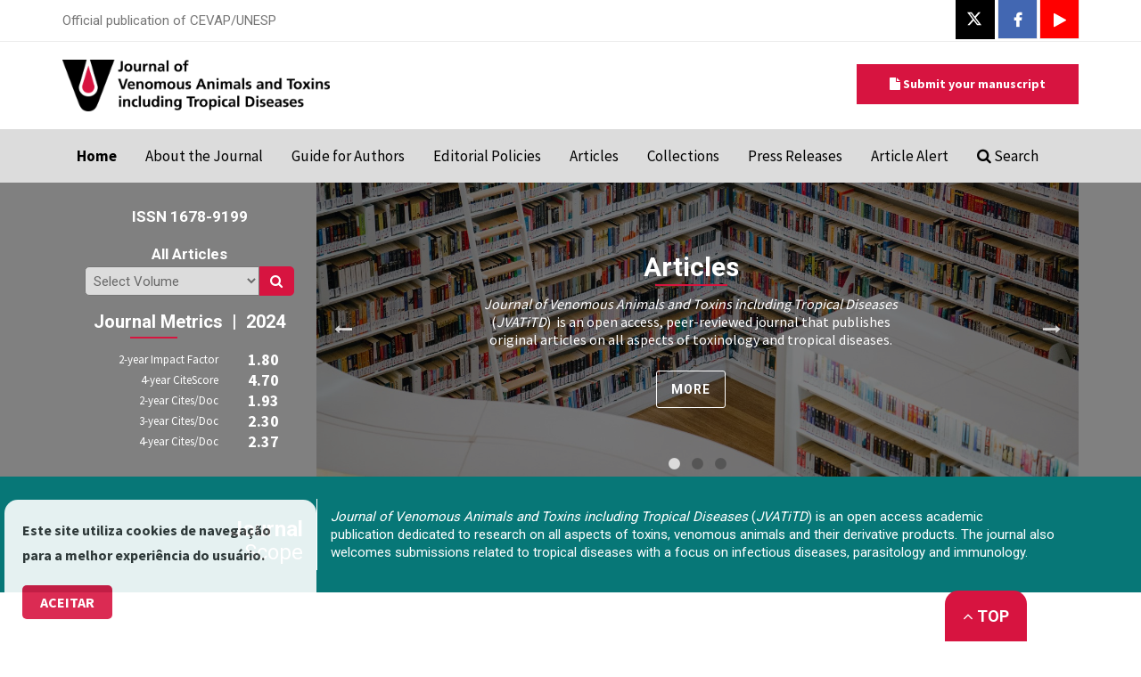

--- FILE ---
content_type: text/html; charset=UTF-8
request_url: https://jvat.org.br/
body_size: 37748
content:
<html>
<head>
  <meta http-equiv="Content-Type" content="text/html; charset=utf-8" />
  <title>Journal of Venomous Animals and Toxins including Tropical Diseases</title>
  <base href="https://jvat.org.br/" />
  <meta charset="utf-8">
  <meta http-equiv="X-UA-Compatible" content="IE=edge">
  <meta name="viewport" content="width=device-width, initial-scale=1">
  <script src="https://jvat.org.br/template/medic/plugins/jquery.js"></script>
  <link rel="icon" alt="Journal of Venomous Animals and Toxins including Tropical Diseases" title="Journal of Venomous Animals and Toxins including Tropical Diseases" href="favicon.png" type="image/x-icon"/>
  <link rel="shortcut icon" alt="Journal of Venomous Animals and Toxins including Tropical Diseases" title="Journal of Venomous Animals and Toxins including Tropical Diseases" href="favicon.png" type="image/x-icon"/>

  <meta http-equiv="content-type" content="text/html; charset=UTF-8">
  <meta name="description" content="an open access academic publication dedicated to research on all aspects of toxins, venomous animals and their derivative products.">
  <meta name="keywords" content="JVATiTD, JVAT, venomous animals, venom, toxins, toxinology, poison, snake, scorpion, tropical diseases, scientific journal, scientific publishing, open access, articles, Home">
  <meta http-equiv="content-language" content="en">

  <meta property="og:title" content="Journal of Venomous Animals and Toxins including Tropical Diseases" />
  <meta property="og:description " content="an open access academic publication dedicated to research on all aspects of toxins, venomous animals and their derivative products." />
  <meta property="og:image " content="https://jvat.org.br/favicon.png" />
  <meta property="og:type " content="website" />
  <meta property="og:url " content="https://jvat.org.br/" />
  
  <meta name="viewport" content="width=device-width, initial-scale=1">
  <meta name="viewport" content="width=device-width, initial-scale=1, maximum-scale=1">
  <link rel="stylesheet" href="https://jvat.org.br/template/medic/plugins/slick/slick.css">
  <link rel="stylesheet" href="https://jvat.org.br/template/medic/plugins/slick/slick-theme.css">
  <link rel="stylesheet" href="https://jvat.org.br/template/medic/plugins/fancybox/jquery.fancybox.min.css">
  <link href="https://jvat.org.br/template/medic/css/style.css" rel="stylesheet">
  <!-- COLORBOX CSS --><link rel="stylesheet" href="https://jvat.org.br/plugins/colorbox/example2/colorbox.css" />
  <!-- CSS GLOBAL--><link href="https://jvat.org.br/css/global.css" rel="stylesheet" rel='stylesheet' type='text/css'>

  <!-- Global site tag (gtag.js) - Google Analytics -->
  <script async src="https://www.googletagmanager.com/gtag/js?id=UA-153807844-1"></script>
  <script>
    window.dataLayer = window.dataLayer || [];
    function gtag(){dataLayer.push(arguments);}
    gtag('js', new Date());

    gtag('config', 'UA-153807844-1');
  </script>
  
  <body>

  	    <!-- 
    <div style="text-align:center;float:left;width:100%;background:#F07249;color:#393A3C;line-height:20px;font-size:14px;padding:15px 15px;margin-bottom:10px;">
    <div class="container">
      <a style="position:absolute;top:15px;right:15px;color:#393A3C;" href="javascript:void(0);" onclick="$(this).parent().parent().hide()">x</a>
      <b style="font-size:15px;">Impact of COVID-19 on the publication process</b>
      <br>
      The COVID-19 disease outbreak has been declared a public health emergency of international concern and it affects us all. JVATiTD is aware that many researchers will have difficulty in meeting the deadlines associated with the peer review and revision processes. Therefore, we ask for your understanding that this exceptional situation might lead to some delays in the publication process. 
    </div>
    </div>
  -->
  
  <div class="page-wrapper">

    <h1 style="display:none;">Journal of Venomous Animals and Toxins including Tropical Diseases</h1>
    <div class="header-top">
      <div class="container clearfix">
        <div class="top-left">
          <h6>Official publication of CEVAP/UNESP</h6>
        </div>
        <div class="top-right">
          <ul class="social-links">
            <li class="liface">

              <a alt="Facebook" title="Facebook" href="https://www.facebook.com/JVATiTD/" target="_blank">
                <i class="fa fa-facebook" aria-hidden="true"></i>
              </a>

            </li>
            <li class="litwitter" style="background:#000;float:left;width:44px;padding:13px;height:44px;margin-right:4px;">
              <a alt="Twitter" title="Twitter" href="https://twitter.com/JVATiTD" target="_blank" style="color:#fff;background:none;float:left;">

                <svg xmlns="http://www.w3.org/2000/svg" width="16" height="16" fill="currentColor" class="bi bi-twitter-x" viewBox="0 0 16 16" >
                  <path d="M12.6.75h2.454l-5.36 6.142L16 15.25h-4.937l-3.867-5.07-4.425 5.07H.316l5.733-6.57L0 .75h5.063l3.495 4.633L12.601.75Zm-.86 13.028h1.36L4.323 2.145H2.865z"/>
                </svg>

              </a>
            </li>
            <li class="liyoutube">

              <a alt="YouTube" title="YouTube"  href="https://www.youtube.com/channel/UCoBjMY_86l3G0BD4GZQJT3g" target="_blank">
                <i class="fa fa-play"></i>
              </a>

            </li>
          </ul>
        </div>
      </div>
    </div>

    <section class="header-uper">
      <div class="container clearfix">
        <div class="logo">
          <figure>
            <a href="">
                                            <img alt="Journal of Venomous Animals and Toxins including Tropical Diseases" title="Journal of Venomous Animals and Toxins including Tropical Diseases" class="logo" src="/sys/0af91f217c1058908a90c8fba84c947e.png">
                          </a>
          </figure>
        </div>
        <div class="right-side">

          <div class="link-btn">
            <a href="https://mc04.manuscriptcentral.com/jvatitd-scielo" target="_blank" class="btn-style-one"><i class="fa fa-file" aria-hidden="true"></i> Submit your manuscript</a>
          </div>
        </div>
      </div>
    </section>

    <!-- MENU --><nav class="navbar navbar-default">
  <div class="container">
    <div class="navbar-header">
      <button type="button" class="navbar-toggle collapsed" data-toggle="collapse" data-target="#bs-example-navbar-collapse-1"
      aria-expanded="false">
      <i class="fa fa-bars" aria-hidden="true"></i> Menu
      <span class="sr-only">Toggle navigation</span>
    </button>
  </div>
  <div class="collapse navbar-collapse nopadding" id="bs-example-navbar-collapse-1">
    <ul class="nav navbar-nav">
      <li class="active">
        <a href="/">
          <span class="ho">Home</span>
                                <img alt="Journal of Venomous Animals and Toxins including Tropical Diseases" title="Journal of Venomous Animals and Toxins including Tropical Diseases" class="logo" src="/favicon.png">
                  </a>
      </li>
      <li>
        <a href="/about">About the Journal</a>
      </li>
      <li>
        <a href="/guide-for-authors">Guide for Authors</a>
      </li>
      <li>
        <a href="/editorial-policies">Editorial Policies</a>
      </li>
      <li>
        <a href="/articles">Articles</a>
      </li>
      <li>
        <a href="/collections">Collections</a>
      </li>
      <li>
        <a href="/press-releases">Press Releases</a>
      </li>
      <li>
        <a href="https://scielo.us4.list-manage.com/subscribe?u=f26dcf71797dd37381acb4aa5&id=a1d95127dc" target="_blank">Article Alert</a>
      </li>
      <li>
        <a href="/search"><i class="fa fa-search" aria-hidden="true"></i> Search</a>
      </li>
      <li class="submit">
        <a href="https://mc04.manuscriptcentral.com/jvatitd-scielo" target="_blank" class="btn-style-one"><i class="fa fa-file" aria-hidden="true"></i> Submit your manuscript</a>
      </li>

    </ul>
  </div>
</div>
</nav>

<script type="text/javascript">
  $('.btmenu').click(function(){
    if( $(this).attr('data-action') == 'exibir' ) {
      $('.menu').fadeIn();
      $(this).attr('data-action','esconder');
    } else {
      $('.menu').fadeOut();
      $(this).attr('data-action','exibir');
    }
  })
</script>
    
<div class="bgbamet">
	<div class="container">
		<div class="linhametrics col-xs-12 col-sm-3">
			<div class="col-xs-12 ballar">
				<b style="float:left;width:100%;text-align:center;color:#fff;font-size:17px;margin-bottom:15px;">ISSN 1678-9199</b>
				<a href="javascript:void(0);" class="col-xs-12">All Articles</a>
				<select class="col-xs-10 selvol">
					<option>Select Volume</option>
					/search																	<option value="https://www.scielo.br/j/jvatitd/i/2025.v31/">Volume 31 &ndash; 2025
</option>
																	<option value="https://www.scielo.br/j/jvatitd/i/2024.v30/">Volume 30 &ndash; 2024
</option>
																	<option value="https://www.scielo.br/j/jvatitd/i/2023.v29/">Volume 29 &ndash; 2023
</option>
																	<option value="https://www.scielo.br/j/jvatitd/i/2022.v28/">Volume 28 &ndash; 2022
</option>
																	<option value="https://www.scielo.br/j/jvatitd/i/2021.v27/">Volume 27 &ndash; 2021
</option>
																	<option value="https://www.scielo.br/j/jvatitd/i/2020.v26/">Volume 26 &ndash; 2020
</option>
																	<option value="https://www.scielo.br/j/jvatitd/i/2019.v25/">Volume 25 &ndash; 2019
</option>
																	<option value="https://www.scielo.br/j/jvatitd/i/2018.v24/">Volume 24 &ndash; 2018
</option>
																	<option value="https://www.scielo.br/j/jvatitd/i/2017.v23/">Volume 23 &ndash; 2017
</option>
																	<option value="https://www.scielo.br/j/jvatitd/i/2016.v22/">Volume 22 &ndash; 2016
</option>
																	<option value="https://www.scielo.br/j/jvatitd/i/2015.v21/">Volume 21&nbsp;&ndash; 2015
</option>
																	<option value="https://www.scielo.br/j/jvatitd/i/2014.v20/">Volume 20 &ndash; 2014
</option>
																	<option value="https://www.scielo.br/j/jvatitd/i/2013.v19/">Volume 19 &ndash; 2013
</option>
																	<option value="/volumes/see/id/326/title/volume-18-%26ndash-2012%0D%0A">Volume 18 &ndash; 2012
</option>
																	<option value="/volumes/see/id/325/title/volume-17-%26ndash-2011%0D%0A">Volume 17 &ndash; 2011
</option>
																	<option value="/volumes/see/id/324/title/volume-16-%26ndash-2010%0D%0A">Volume 16 &ndash; 2010
</option>
																	<option value="/volumes/see/id/323/title/volume-15-%26ndash-2009%0D%0A">Volume 15 &ndash; 2009
</option>
																	<option value="/volumes/see/id/322/title/volume-14-%26ndash-2008%0D%0A">Volume 14 &ndash; 2008
</option>
																	<option value="/volumes/see/id/321/title/volume-13-%26ndash-2007%0D%0A">Volume 13 &ndash; 2007
</option>
																	<option value="/volumes/see/id/320/title/volume-12-%26ndash-2006%0D%0A">Volume 12 &ndash; 2006
</option>
																	<option value="/volumes/see/id/319/title/volume-11-%26ndash-2005%0D%0A">Volume 11 &ndash; 2005
</option>
																	<option value="/volumes/see/id/318/title/volume-10-%26ndash-2004%0D%0A">Volume 10 &ndash; 2004
</option>
																	<option value="/volumes/see/id/317/title/volume-9-%26ndash-2003%0D%0A">Volume 9 &ndash; 2003
</option>
																	<option value="/volumes/see/id/316/title/volume-8-%26ndash-2002%0D%0A">Volume 8 &ndash; 2002
</option>
																	<option value="/volumes/see/id/315/title/volume-7-%26ndash-2001%0D%0A">Volume 7 &ndash; 2001
</option>
																	<option value="/volumes/see/id/314/title/volume-6-%26ndash-2000%0D%0A">Volume 6 &ndash; 2000
</option>
																	<option value="/volumes/see/id/313/title/volume-5-%26ndash-1999%0D%0A">Volume 5 &ndash; 1999
</option>
																	<option value="/volumes/see/id/312/title/volume-4-%26ndash-1998%0D%0A">Volume 4 &ndash; 1998
</option>
																	<option value="/volumes/see/id/311/title/volume-3-%26ndash-1997%0D%0A">Volume 3 &ndash; 1997
</option>
																	<option value="/volumes/see/id/310/title/volume-2-%26ndash-1996%0D%0A">Volume 2 &ndash; 1996
</option>
																	<option value="/volumes/see/id/309/title/volume-1-%26ndash-1995%0D%0A">Volume 1 &ndash; 1995
</option>
												</select>
			<button class="col-xs-2 clickvol">
				<i class="fa fa-search" aria-hidden="true"></i>
			</button>
		</div>

					<div class="jm">
				<h2>Journal Metrics &nbsp;| &nbsp;2024
<span class="detoso"></span></h2>
				<div class="tex">
					<p>2-year Impact Factor <a href="https://jcr-clarivate.ez87.periodicos.capes.gov.br/jcr-jp/journal-profile?journal=J%20VENOM%20ANIM%20TOXINS&amp;year=2024&amp;fromPage=%2Fjcr%2Fsearch-results"><strong>1.80</strong></a><br />
4-year CiteScore <a href="https://www.scopus.com/sourceid/4000152107?origin=sbrowse#tabs=0"><strong>4.70</strong></a><br />
2-year Cites/Doc <a href="https://www.scimagojr.com/journalsearch.php?q=4000152107&amp;tip=sid&amp;clean=0"><strong>1.93</strong></a><br />
3-year Cites/Doc <a href="https://www.scimagojr.com/journalsearch.php?q=4000152107&amp;tip=sid&amp;clean=0"><strong>2.30</strong></a><br />
4-year Cites/Doc <a href="https://www.scimagojr.com/journalsearch.php?q=4000152107&amp;tip=sid&amp;clean=0"><strong>2.37</strong></a></p>
				</div>
			</div>
			</div>

			<div class="hero-slider col-xs-12 col-sm-9 nopadding">

																										
									<div class="slider-item" style="background: url(./sys/193d7b1429f140e3fb3399d3fa41eac8.jpg) center;background-size:100%;">
						<div class="container">
							<div class="row">
								<div class="col-xs-12" style="float:left;width:100%;max-width:840px;">
									<div class="content text-center style">
										<h2 class="text-white text-bold mb-2">Articles
 <span class="detoso"></span></h2>
										<p class="tag-text mb-5">
											<em>Journal of Venomous Animals and Toxins including Tropical Diseases</em> (<em>JVATiTD</em>) &nbsp;is an open access, peer-reviewed journal that publishes original articles on all aspects of toxinology and tropical diseases.
										</p>
																					<a href="articles" class="btn btn-main btn-white">more</a>
																			</div>
								</div>
							</div>
						</div>
					</div>
									<div class="slider-item" style="background: url(./sys/8031f1d90c6f38894aa62d5dd1abe5f8.jpg) center;background-size:100%;">
						<div class="container">
							<div class="row">
								<div class="col-xs-12" style="float:left;width:100%;max-width:840px;">
									<div class="content text-center style">
										<h2 class="text-white text-bold mb-2">Guide for Authors
 <span class="detoso"></span></h2>
										<p class="tag-text mb-5">
											<em>Journal of Venomous Animals and Toxins including Tropical Diseases</em> (<em>JVATiTD</em>) is the official publication of the Center for the Study of Venoms and Venomous Animals (CEVAP) of S&atilde;o Paulo State University (UNESP).
										</p>
																					<a href="guide-for-authors" class="btn btn-main btn-white">more</a>
																			</div>
								</div>
							</div>
						</div>
					</div>
									<div class="slider-item" style="background: url(./sys/37daf23fbd399c75cb90ebc6c85e04e0.jpg) center;background-size:100%;">
						<div class="container">
							<div class="row">
								<div class="col-xs-12" style="float:left;width:100%;max-width:840px;">
									<div class="content text-center style">
										<h2 class="text-white text-bold mb-2">About the Journal
 <span class="detoso"></span></h2>
										<p class="tag-text mb-5">
											<em>Journal of Venomous Animals and Toxins including Tropical Diseases </em>(<em>JVATiTD</em>)<em> </em>is the first peer-reviewed online-only journal in Brazil.
										</p>
																					<a href="about" class="btn btn-main btn-white">more</a>
																			</div>
								</div>
							</div>
						</div>
					</div>
				
			</div>
		
	</div>
</div>

	<div class="scope2 col-xs-12">
		<div class="container">
						<h2 class="col-xs-12 col-sm-3">Journal<br><span> Scope
</span></h2>
			<div class="tex col-xs-12 col-sm-9">
				<em>Journal of Venomous Animals and Toxins including Tropical Diseases</em><em> </em>(<em>JVATiTD</em>)<em>&nbsp;</em>is an open access academic publication&nbsp;dedicated to research on all aspects of toxins, venomous animals and their derivative products. The journal also welcomes submissions related to tropical diseases with a focus on infectious diseases, parasitology and immunology.
			</div>
		</div>
	</div>

<div class="artigos">
	<div class="container">
		<h2 class="col-xs-12 col-sm-12 at">Recent <span>Articles</span><span class="detoso"></span></h2>
		
												<div class="col-xs-12 col-sm-10 col-sm-offset-1">
								<a href="/articles/see/id/675/title/cnidarian-toxins-omics-approaches-and-recombinant-proteins%0D%0A">
									<div class="artigo">
										<div class="col-xs-2 col-sm-2 dat">
											<span>Review</span>
										</div>
										<div class="col-xs-10 col-sm-10 art">
											<h3>Cnidarian toxins: omics approaches and recombinant proteins
</h3>
											<div class="aut">Jes&uacute;s Eduardo Vega-Tamayo<sup>1</sup>, Esteban de Jes&uacute;s Alcantar-Orozco<sup>1</sup>, Ramiro Arturo Mendoza-Ram&iacute;rez<sup>1</sup>, Luna Gabriela Silva-D&iacute;az<sup>1</sup>, Jorge Alberto Aguilar-Salazar<sup>1</sup>, Diego Hermilo Salvador-Aguilar<sup>1</sup>, Alejandra Rojas-Molina<sup>1,2</sup>
</div>
											</div>
										</div>
									</a>
								</div>
																									<div class="col-xs-12 col-sm-10 col-sm-offset-1">
								<a href="/articles/see/id/674/title/telemedicine-for-covid-19-management-in-brazil-outcomes-and-health-system-implications-from-a-prospective-cohort-study%0D%0A">
									<div class="artigo">
										<div class="col-xs-2 col-sm-2 dat">
											<span>Research</span>
										</div>
										<div class="col-xs-10 col-sm-10 art">
											<h3>Telemedicine for COVID-19 management in Brazil: outcomes and health system implications from a prospective cohort study
</h3>
											<div class="aut">Ana Silvia Sartori Barraviera Seabra Ferreira<sup>1,6</sup>, Cassiana Mendes Bertoncelo Fontes<sup>6</sup>, Lehana Thabane<sup>2,3</sup>, Carolina Russo Simon<sup>4</sup>, Jo&atilde;o Pedro Pereira Caetano de Lima<sup>4</sup>, Jean Carlos Possid&ocirc;nio da Silva<sup>6</sup>, Benedito Barraviera<sup>1,6</sup>, Raul Borges Guimar&atilde;es<sup>5</sup>, Pasqual Barretti<sup>6</sup>, Rui Seabra Ferreira Jr.<sup>1,6</sup>
</div>
											</div>
										</div>
									</a>
								</div>
																									<div class="col-xs-12 col-sm-10 col-sm-offset-1">
								<a href="/articles/see/id/673/title/cecal-appendicitis-as-a-rare-manifestation-of-paracoccidioidomycosis-a-case-report-and-systematic-review-of-the-literature%0D%0A">
									<div class="artigo">
										<div class="col-xs-2 col-sm-2 dat">
											<span>Case report</span>
										</div>
										<div class="col-xs-10 col-sm-10 art">
											<h3>Cecal appendicitis as a rare manifestation of paracoccidioidomycosis: a case report and systematic review of the literature
</h3>
											<div class="aut">Isadora de Lima Xavier Andrade<sup>1</sup>, Bruna Abdul Ahad Saad<sup>2,3</sup>, Alexandre Albuquerque Bertucci<sup>1,3</sup>, Marcel Arakaki Asato<sup>3</sup>, Jo&atilde;o Paulo Greg&oacute;rio Machado<sup>3</sup>, Ma&iacute;na de Oliveira Nunes<sup>1</sup>, Eliana da Costa Alvarenga de Brito<sup>3</sup>, James Venturini<sup>3</sup>, Sandra Maria do Valle Leone de Oliveira<sup>4</sup>, Cl&aacute;udia Elizabeth Volpe-Chaves<sup>2,3</sup>*, Anamaria Mello Miranda Paniago<sup>3</sup>
</div>
											</div>
										</div>
									</a>
								</div>
																									<div class="col-xs-12 col-sm-10 col-sm-offset-1">
								<a href="/articles/see/id/672/title/therapeutic-potential-of-iron-oxide-nanoparticles-for-cutaneous-leishmaniasis-a-systematic-review-of%26nbspin-vitro%26nbspand%26nbspin-vivo-studies%0D%0A%0D%0A%0D%0A%0D%0A">
									<div class="artigo">
										<div class="col-xs-2 col-sm-2 dat">
											<span>Review</span>
										</div>
										<div class="col-xs-10 col-sm-10 art">
											<h3>Therapeutic potential of iron oxide nanoparticles for cutaneous leishmaniasis: a systematic review of&nbsp;<em>in vitro</em>&nbsp;and&nbsp;<em>in viv</em>o studies

<ul>
</ul>
</h3>
											<div class="aut">Priscila de C&aacute;ssia da Silva<sup>1</sup>, Bruna de Macedo Lima<sup>1</sup>, Camila Sales Nascimento<sup>1</sup>, Anna Carolina Pinheiro Lage<sup>2</sup>,&nbsp;Celso Pinto de Melo<sup>3</sup>, Carlos Eduardo Calzavara-Silva<sup>1</sup>, &Eacute;rica Alessandra Rocha Alves<sup>1</sup>
</div>
											</div>
										</div>
									</a>
								</div>
																																																																																																																																																																																																																																																																																																																																																																																																																																																																																																																																																																																																																																																																																																																																																																																																																																																																																																																																																																																																																																																																																																																																																																																									</div>

			<div class="link-btn linhabt">
				<a href="/articles" class="btn-style-one"><span class="glyphicon glyphicon-plus"></span> Show more</a>
			</div>
		</div>

					<div class="special">
				<div class="container">
					<div class="col-xs-12">
						<h2 class="col-xs-12 col-sm-12 at" >Special <span>Collections</span><span class="detoso"></span></h2>

						<div class="artigos">
																<div class="col-xs-12 col-sm-10 col-sm-offset-1">
										<a href="/collections/see/id/593/title/spotlighting-toxinology-from-animal-toxins-to-next-generation-technologies-and-products%0D%0A">
											<div class="artigo">
												<div class="col-xs-12 col-sm-10 col-sm-offset-2 art" style="border:0px;">
																											<img alt="Spotlighting toxinology: from animal toxins to next-generation technologies and products
" title="Spotlighting toxinology: from animal toxins to next-generation technologies and products
" class="col-xs-12 col-sm-3 nopadding" src="./sys/f7be1cbada56c9a255ede036e8d75f0a.jpg">
																										<div class="col-xs-12 col-sm-9">
														<!--<small>Call for Papers</small>-->
														<h3>Spotlighting toxinology: from animal toxins to next-generation technologies and products
</h3>
														<div class="aut"><b>Guest Editors:</b> Eliane C. Arantes, Isadora S. Oliveira, Ernesto L. Pinheiro-Júnior, and Johara Boldrini-França</div>
													</div>
												</div>
											</div>
										</a>
									</div>
																								<div class="col-xs-12 col-sm-10 col-sm-offset-1">
										<a href="/collections/see/id/423/title/arthropods-venoms-and-biology%0D%0A">
											<div class="artigo">
												<div class="col-xs-12 col-sm-10 col-sm-offset-2 art" style="border:0px;">
																											<img alt="Arthropods: venoms and biology
" title="Arthropods: venoms and biology
" class="col-xs-12 col-sm-3 nopadding" src="./sys/f98996863d4c3a31487607cb01ecb9f8.jpg">
																										<div class="col-xs-12 col-sm-9">
														<!--<small>Call for Papers</small>-->
														<h3>Arthropods: venoms and biology
</h3>
														<div class="aut"><b>Guest Editors:</b> Luis Fernando García Hernández, Maria Elena de Lima and Wilson Lourenço</div>
													</div>
												</div>
											</div>
										</a>
									</div>
																					</div>

						<div class="link-btn linhabt">
							<a href="/collections" class="btn-style-one"><span class="glyphicon glyphicon-plus"></span> Show more</a>
						</div>

					</div>

				</div>
			</div>
		
					<div class="special" style="background:#C0C0C0;">
				<div class="container">
					<div class="col-xs-12">
						<h2 class="col-xs-12 col-sm-12 at" >Press <span>Releases</span><span class="detoso"></span></h2>

						<div class="artigos">
																	<div class="col-xs-12 col-sm-10 col-sm-offset-1">
											<a href="https://pressreleases.scielo.org/en/2024/09/24/stem-cell-derived-secretome-reduces-dermonecrosis-caused-by-spider-venom/" target="_blank">
												<div class="artigo">
													<div class="col-xs-12 col-sm-10 col-sm-offset-2 art" style="border:0px;">
																													<img alt="Stem cell-derived secretome reduces dermonecrosis caused by spider venom
" title="Stem cell-derived secretome reduces dermonecrosis caused by spider venom
" class="col-xs-12 col-sm-3 nopadding" src="./sys/d70857e26eff59644f7affb79b67970b.jpg">
																												<div class="col-xs-12 col-sm-9">
															<!--<small>Call for Papers</small>-->
															<h3>Stem cell-derived secretome reduces dermonecrosis caused by spider venom
</h3>
															<div class="aut">
																Mar&iacute;lia Martins Melo<sup>1</sup>&nbsp;and&nbsp;Ana Fl&aacute;via Machado Botelho&nbsp;<sup>2</sup>
															</div>
															<div class="afil">
																<sup>1</sup>Veterinary Toxicology Laboratory, Department of Veterinary Clinic and Surgery, Veterinary College, Federal University of Minas Gerais (UFMG), Belo Horizonte, Minas Gerais, Brazil.&nbsp;

<sup>2</sup>Veterinary Toxicology Laboratory, Veterinary Hospital, Veterinary and Animal Science School, Federal University of Goi&aacute;s (UFG), Goi&acirc;nia, Goi&aacute;s, Brazil.&nbsp;
															</div>
														</div>
													</div>
												</div>
											</a>
										</div>
																																																																																																																																																																																															</div>

						<div class="link-btn linhabt">
							<a href="/press-releases" class="btn-style-one"><span class="glyphicon glyphicon-plus"></span> Show more</a>
						</div>

					</div>

				</div>
			</div>
		
		<div class="container">
			<div class="col-xs-12 col-sm-12 bm2ho">
									<div class="col-xs-12 col-sm-12 col-md-12 nopadding">
						<a href="/institutional/see/id/285/title/institutional-affiliation%0D%0A" >
							<h2 class="col-xs-12 col-sm-3 at titiins" >Institutional<br><span>Affiliation</span></h2>

							<div class="col-xs-12 col-sm-9 lins">
								<div class="col-xs-12 col-sm-12 tx">
																		JVATiTD is published by the Center for the Study of Venoms and Venomous Animals (CEVAP), a research unit of the S&atilde;o Paulo State University (UNESP). CEVAP&rsquo;s main research field is toxinology, which means the study of toxins produced by venomous or poisonous animals, plants and microorganisms with the purpose of understanding their mode of action on targets.								</div>
							</div>
						</a>
					</div>
				
		<!--
		<div class="col-xs-12 col-sm-12 col-md-4 twi">
			<a href="" class="bttwi">
				<i class="fa fa-twitter" aria-hidden="true"></i>
				Follow us on Twitter 
			</a>
			<div class="box">
				<a class="twitter-timeline" data-height="300" href="https://twitter.com/JVATiTD?ref_src=twsrc%5Etfw">Tweets by JVATiTD</a> <script async src="https://platform.twitter.com/widgets.js" charset="utf-8"></script>
			</div>

		</div>

					<div class="videos nopadding col-xs-12 col-sm-12 col-md-4">
				<h4 class="col-xs-12"><i class="fa fa-play"></i> Check out our videos</h4>
									<a href="https://www.youtube.com/watch?v=kYXwFZmZ0GU" target="_blank">
													<span style="float:left;width:100%;"><img src="./sys/4e63c0bb644ea54c07a6e59024bb9f19.png"></span><br>
												<span style="color:#000;">CEVAP Institutional
</span>
					</a>
									<a href="" target="_blank">
													<span style="float:left;width:100%;"><img src="./sys/7ebb327185d792794d1eeecf649d7b13.png"></span><br>
												<span style="color:#000;">JVATiTD 2019
</span>
					</a>
								<a href="https://www.youtube.com/channel/UCoBjMY_86l3G0BD4GZQJT3g" target="_blank">
					<span>
						See our youtube channel 
						<img src="imagens/youtube.png" style="max-width:24px;margin-top:-4px;margin-left:;">
					</span>
				</a>
			</div>
			-->

</div>
</div>

<div class="lfinal col-xs-12">
	<div class="container">
					<div class="col-xs-12 col-sm-12 nopadding bjspo">
				<h2 class="col-xs-12 col-sm-3 at">Journal<br><span>Sponsors</span></h2>
				<div class="col-xs-12 col-sm-9 dirsp">

												<a target="_blank" href="http://www.capes.gov.br/">							<div class=" bsim"><img alt="Capes
" title="Capes
" src="./sys/f114078b967dc133a176f3a2add27ff1.jpg"></div>
							</a>																		<a target="_blank" href="http://www.cnpq.br">							<div class=" bsim"><img alt="CNPq
" title="CNPq
" src="./sys/d1e1fdea6ea37475e7f929b1ee3f54c5.png"></div>
							</a>																		<a target="_blank" href="https://www.international.unesp.br/ ">							<div class=" bsim"><img alt="Unesp
" title="Unesp
" src="./sys/38023dc38eea5e54c4907ae599abd892.jpg"></div>
							</a>																		<a target="_blank" href="https://www.cevap.unesp.br/">							<div class=" bsim"><img alt="CEVAP
" title="CEVAP
" src="./sys/01431516451088ec8b76b3eb8bead946.png"></div>
							</a>															</div>
			</div>
		
		<div class="col-xs-12 col-sm-12 nopadding bjspo">
			<a href="https://www.scielo.org/pt" target="_blank">
				<h2 class="col-xs-12 col-sm-3 at">Published<br><span>by</span></h2>
				<div class="col-xs-12 col-sm-9 dirsp">
					<div class=" bsim"><img alt="Scielo" title="Scielo" style="margin-top:0px;" src="imagens/scielo.png"></div>
				</div>
			</a>
		</div>

	</div>

</div>
</div>


<script type="text/javascript">
	$(function(){
		$('.clickvol').click(function(){
			if( $('.selvol').val() != 'Select Volume') { 
				var url = $('.selvol').val();
				window.open(url);
			} else {
				alert('Select Volume');
				$('.selvol').focus();
			}
		})
	})
</script>        

    <footer class="footer-main">
      <div class="footer-top">
        <div class="container">
          <div class="row col-xs-12 col-sm-10 col-sm-offset-1">
            <div class="col-sm-4 col-xs-12">
              <div class="about-widget">
                <div class="footer-logo">
                  <figure>
                    <a href="https://jvat.org.br/">
                                                                    <img class="logo" alt="Journal of Venomous Animals and Toxins including Tropical Diseases" title="Journal of Venomous Animals and Toxins including Tropical Diseases" src="/sys/0af91f217c1058908a90c8fba84c947e.png" >
                                          </a>
                  </figure>
                </div>

              </div>
            </div>
            <div class="col-xs-12 col-sm-8 col-xs-12 btr">
              <ul class="location-link">
                                  <li class="item">
                    <i class="fa fa-map-marker"></i>
                    CEVAP/UNESP, Rodovia Alcides Soares, km 3, portaria 2,
Fazenda Experimental Lageado,
Botucatu, SP, CEP 18619-002, Brasil
                  </li>
                                                  <li class="item">
                    <i class="fa fa-phone" aria-hidden="true"></i>
                    +55 14 3880 7693
                  </li>
                                                  <li class="item">
                    <i class="fa fa-envelope-o" aria-hidden="true"></i>
                    editorial.jvatitd@unesp.br
                  </li>
                              </ul>
            </div>

          </div>
        </div>
      </div>
      <div class="footer-bottom">
        <div class="container clearfix">
          <div class="copyright-text" style="text-align:center;float:left;width:100%;">
            <p>&copy; Copyright - 1995 / 2026 - JVATiTD</p>
          </div>
        </div>
      </div>
    </footer>

    <div class="bttopup"><a href="javascript:void(0)"><i class="fa fa-angle-up"></i> Top</a></div>
    <div class="scroll-to-top scroll-to-target" data-target=".header-top">
      <span class="icon fa fa-angle-up"></span>
    </div>

    <script src="https://jvat.org.br/template/medic/plugins/bootstrap.min.js"></script>
    <script src="https://jvat.org.br/template/medic/plugins/bootstrap-select.min.js"></script>
    <script src="https://jvat.org.br/template/medic/plugins/slick/slick.min.js"></script>
    <script src="https://jvat.org.br/template/medic/plugins/fancybox/jquery.fancybox.min.js"></script>

    <script src="https://jvat.org.br/template/medic/plugins/validate.js"></script>
    <script src="https://jvat.org.br/template/medic/plugins/wow.js"></script>
    <script src="https://jvat.org.br/template/medic/plugins/jquery-ui.js"></script>
    <script src="https://jvat.org.br/template/medic/plugins/timePicker.js"></script>
    <script src="https://jvat.org.br/template/medic/js/script.js"></script>

    <!-- COLORBOX JS --><script src="https://jvat.org.br/plugins/colorbox/jquery.colorbox.js"></script>
    <!-- COLORBOX INICIA -->
    <script>
      $(document).ready(function(){
        if( $('body').width() < 700) {
          $(".colorbox").colorbox({width:"95%"});
        } else {
          $(".colorbox").colorbox();
        }
      });
    </script>

    <script type="text/javascript">
      var $doc = $('html, body');

      $(function(){

        $('.abst table').attr('border',0).css('width','100%');

        var str = document.URL;
        var ret = str.split("#");
        if(ret[1]){
          $doc.animate({
           scrollTop: $( '#'+ret[1] ).offset().top - 150
         }, 500);
        }

        $('.texint a').attr('target','_blank');
        $('.tex a').attr('target','_blank');
        $('.ho').fadeIn();
        $('.navbar .logo').hide();

        $('.texint img').each(function(){
          $(this).parent().removeAttr('target');
        })


      $(document).scroll(function () { // oscultador de scroll
        var  top =  $(document).scrollTop();
        if(top > 150){
          $('.navbar').addClass('fixa');
          $('.ho').hide();
          $('.navbar .logo').fadeIn();
        } else {
          $('.navbar').removeClass('fixa');
          $('.ho').fadeIn();
          $('.navbar .logo').hide();
        }
      })
    })

      $('.ancora').click(function() {
      // $doc.animate({
      //   scrollTop: $( $.attr(this, 'href') ).offset().top
      // }, 500);
      // return false;
      });

      $('.bttopup').click(function() {
        $doc.animate({
          scrollTop: $('.header-top').offset().top
        }, 500);
        return false;
      });
    </script>

    
    <div id="cookie-notification" class="CookieMessage" style="display: none;">
      <div class="CookieMessage-content"> 
        <p>
        Este site utiliza cookies de navegação para a melhor experiência do usuário.</p>
        <p><a id="cookie-notification-close" class="CookieMessage-button" href="#">Aceitar</a></p>       
      </div>
    </div>
    <script>
      if (!localStorage.getItem("cookiesAccepted")) { 
        var cookieMessage = document.getElementById('cookie-notification');  
        var closeCookie = document.getElementById('cookie-notification-close');      
        cookieMessage.style.display = 'block';  
        closeCookie.addEventListener("click", function(e) {  
          e.preventDefault();
          localStorage.setItem("cookiesAccepted", true);
          cookieMessage.style.display = 'none';
        });
      }
    </script>
    <style>.CookieMessage {
      position: fixed;
      bottom: 5px;
      left: 5px;
      right: 0;
      background: #fff;
      z-index: 999;
      display: none;
      opacity:0.9;
      width:350px;
      border-radius:15px;
      color:#000;
    }

    .CookieMessage-content {
      color: #fff;
      max-width: 900px;
      margin: 0 auto;
      padding: 20px 20px 0 20px;
      font-family: sans-serif;
      line-height: 1.5;
      font-size: 12px;
    }
    .CookieMessage-content a{
      color: #fff;
    }
    .CookieMessage-content p{
      margin: 0 0 20px 0;
      color:#333;
      font-weight:bold;
    }

    .CookieMessage-button {
      background: #d71440;
      display: inline-block;
      text-decoration: none;
      padding: 5px 20px;
      border-radius: 5px;
      text-transform: uppercase;

    }
    .CookieMessage-button:hover{
      background: #d71440;
    }</style>
  </body>
  </html>

--- FILE ---
content_type: text/css
request_url: https://jvat.org.br/css/global.css
body_size: 22680
content:
/*! normalize.css v3.0.2 | MIT License | git.io/normalize */

/**
 * 1. Set default font family to sans-serif.
 * 2. Prevent iOS text size adjust after orientation change, without disabling
 *    user zoom.
 */

html {
  font-family: sans-serif; /* 1 */
  -ms-text-size-adjust: 100%; /* 2 */
  -webkit-text-size-adjust: 100%; /* 2 */
}

/**
 * Remove default margin.
 */

body {
  margin: 0;
}

/* HTML5 display definitions
   ========================================================================== */

/**
 * Correct `block` display not defined for any HTML5 element in IE 8/9.
 * Correct `block` display not defined for `details` or `summary` in IE 10/11
 * and Firefox.
 * Correct `block` display not defined for `main` in IE 11.
 */

article,
aside,
details,
figcaption,
figure,
footer,
header,
hgroup,
main,
menu,
nav,
section,
summary {
  display: block;
}

/**
 * 1. Correct `inline-block` display not defined in IE 8/9.
 * 2. Normalize vertical alignment of `progress` in Chrome, Firefox, and Opera.
 */

audio,
canvas,
progress,
video {
  display: inline-block; /* 1 */
  vertical-align: baseline; /* 2 */
}

/**
 * Prevent modern browsers from displaying `audio` without controls.
 * Remove excess height in iOS 5 devices.
 */

audio:not([controls]) {
  display: none;
  height: 0;
}

/**
 * Address `[hidden]` styling not present in IE 8/9/10.
 * Hide the `template` element in IE 8/9/11, Safari, and Firefox < 22.
 */

[hidden],
template {
  display: none;
}

/* Links
   ========================================================================== */

/**
 * Remove the gray background color from active links in IE 10.
 */

a {
  background-color: transparent;
}

/**
 * Improve readability when focused and also mouse hovered in all browsers.
 */

a:active,
a:hover {
  outline: 0;
}

/* Text-level semantics
   ========================================================================== */

/**
 * Address styling not present in IE 8/9/10/11, Safari, and Chrome.
 */

abbr[title] {
  border-bottom: 1px dotted;
}

/**
 * Address style set to `bolder` in Firefox 4+, Safari, and Chrome.
 */

b,
strong {
  font-weight: bold;
}

/**
 * Address styling not present in Safari and Chrome.
 */

dfn {
  font-style: italic;
}

/**
 * Address variable `h1` font-size and margin within `section` and `article`
 * contexts in Firefox 4+, Safari, and Chrome.
 */

h1 {
  font-size: 2em;
  margin: 0.67em 0;
}

/**
 * Address styling not present in IE 8/9.
 */

mark {
  background: #ff0;
  color: #000;
}

/**
 * Address inconsistent and variable font size in all browsers.
 */

small {
  font-size: 80%;
}

/**
 * Prevent `sub` and `sup` affecting `line-height` in all browsers.
 */

sub,
sup {
  font-size: 75%;
  line-height: 0;
  position: relative;
  vertical-align: baseline;
}

sup {
  top: -0.5em;
}

sub {
  bottom: -0.25em;
}

/* Embedded content
   ========================================================================== */

/**
 * Remove border when inside `a` element in IE 8/9/10.
 */

img {
  border: 0;
}

/**
 * Correct overflow not hidden in IE 9/10/11.
 */

svg:not(:root) {
  overflow: hidden;
}

/* Grouping content
   ========================================================================== */

/**
 * Address margin not present in IE 8/9 and Safari.
 */

figure {
  margin: 0px;
}

/**
 * Address differences between Firefox and other browsers.
 */

hr {
  -moz-box-sizing: content-box;
  box-sizing: content-box;
  height: 0;
}

/**
 * Contain overflow in all browsers.
 */

pre {
  overflow: auto;
}

/**
 * Address odd `em`-unit font size rendering in all browsers.
 */

code,
kbd,
pre,
samp {
  font-family: monospace, monospace;
  font-size: 1em;
}

/* Forms
   ========================================================================== */

/**
 * Known limitation: by default, Chrome and Safari on OS X allow very limited
 * styling of `select`, unless a `border` property is set.
 */

/**
 * 1. Correct color not being inherited.
 *    Known issue: affects color of disabled elements.
 * 2. Correct font properties not being inherited.
 * 3. Address margins set differently in Firefox 4+, Safari, and Chrome.
 */

button,
input,
optgroup,
select,
textarea {
  color: inherit; /* 1 */
  font: inherit; /* 2 */
  margin: 0; /* 3 */
}

/**
 * Address `overflow` set to `hidden` in IE 8/9/10/11.
 */

button {
  overflow: visible;
}

/**
 * Address inconsistent `text-transform` inheritance for `button` and `select`.
 * All other form control elements do not inherit `text-transform` values.
 * Correct `button` style inheritance in Firefox, IE 8/9/10/11, and Opera.
 * Correct `select` style inheritance in Firefox.
 */

button,
select {
  text-transform: none;
}

/**
 * 1. Avoid the WebKit bug in Android 4.0.* where (2) destroys native `audio`
 *    and `video` controls.
 * 2. Correct inability to style clickable `input` types in iOS.
 * 3. Improve usability and consistency of cursor style between image-type
 *    `input` and others.
 */

button,
html input[type="button"], /* 1 */
input[type="reset"],
input[type="submit"] {
  -webkit-appearance: button; /* 2 */
  cursor: pointer; /* 3 */
}

/**
 * Re-set default cursor for disabled elements.
 */

button[disabled],
html input[disabled] {
  cursor: default;
}

/**
 * Remove inner padding and border in Firefox 4+.
 */

button::-moz-focus-inner,
input::-moz-focus-inner {
  border: 0;
  padding: 0;
}

/**
 * Address Firefox 4+ setting `line-height` on `input` using `!important` in
 * the UA stylesheet.
 */

input {
  line-height: normal;
}

/**
 * It's recommended that you don't attempt to style these elements.
 * Firefox's implementation doesn't respect box-sizing, padding, or width.
 *
 * 1. Address box sizing set to `content-box` in IE 8/9/10.
 * 2. Remove excess padding in IE 8/9/10.
 */

input[type="checkbox"],
input[type="radio"] {
  box-sizing: border-box; /* 1 */
  padding: 0; /* 2 */
}

/**
 * Fix the cursor style for Chrome's increment/decrement buttons. For certain
 * `font-size` values of the `input`, it causes the cursor style of the
 * decrement button to change from `default` to `text`.
 */

input[type="number"]::-webkit-inner-spin-button,
input[type="number"]::-webkit-outer-spin-button {
  height: auto;
}

/**
 * 1. Address `appearance` set to `searchfield` in Safari and Chrome.
 * 2. Address `box-sizing` set to `border-box` in Safari and Chrome
 *    (include `-moz` to future-proof).
 */

input[type="search"] {
  -webkit-appearance: textfield; /* 1 */
  -moz-box-sizing: content-box;
  -webkit-box-sizing: content-box; /* 2 */
  box-sizing: content-box;
}

/**
 * Remove inner padding and search cancel button in Safari and Chrome on OS X.
 * Safari (but not Chrome) clips the cancel button when the search input has
 * padding (and `textfield` appearance).
 */

input[type="search"]::-webkit-search-cancel-button,
input[type="search"]::-webkit-search-decoration {
  -webkit-appearance: none;
}

/**
 * Define consistent border, margin, and padding.
 */

fieldset {
  border: 1px solid #c0c0c0;
  margin: 0 2px;
  padding: 0.35em 0.625em 0.75em;
}

/**
 * 1. Correct `color` not being inherited in IE 8/9/10/11.
 * 2. Remove padding so people aren't caught out if they zero out fieldsets.
 */

legend {
  border: 0; /* 1 */
  padding: 0; /* 2 */
}

/**
 * Remove default vertical scrollbar in IE 8/9/10/11.
 */

textarea {
  overflow: auto;
}

/**
 * Don't inherit the `font-weight` (applied by a rule above).
 * NOTE: the default cannot safely be changed in Chrome and Safari on OS X.
 */

optgroup {
  font-weight: bold;
}

/* Tables
   ========================================================================== */

/**
 * Remove most spacing between table cells.
 */

table {
  border-collapse: collapse;
  border-spacing: 0;
}

td,
th {
  padding: 0;
}

/*------------------ BASE CSS -------- NAO REMOVER ----------------*/
div img {max-width:100%;}
body {color:#000;}
/*-------------- FIM BASE CSS -------- NAO REMOVER ----------------*/

.texint ul {float:left;width:100%;}
.texint ul li{float:left;width:100%;}

body {min-width:380px;}
.navbar { background:#DCDCDC; }
.navbar .navbar-nav li a{ color:#000000; }
.navbar .navbar-nav li.active a{ color:#000000; }
.navbar .navbar-nav li:hover a{ color:#D6153F; }
.footer-main {background:#C0C0C0;}
.footer-main .footer-top p {color:#000;}
.footer-main .footer-top .location-link .item i:before {color:#000;}
.subhome {float:left;width:100%;text-align:center;text-transform:uppercase;}
.service-section .items-container {height:318px;}
h2 span {font-weight:normal;}
h1, h2,h3, h4 {position:relative;}
span.detoso { border-bottom:solid 2px #D6153F; width:20%;height:0px;position:absolute;bottom:-5px;left:0px; }
.linhametrics {height:330px;color:#fff;text-align:right;padding:25px 10px;}
.linhametrics h2{font-size:20px;text-transform:none;margin:0px;padding-bottom:10px;margin-bottom:10px;text-align:center;}
.linhametrics strong{font-weight:bold;width:100px;float:right;text-align:center;font-size:18px;}
.linhametrics a{color:#fff;}
.linhametrics .tex{text-align:right;font-size:14px;color:#fff;}
.linhametrics .tex p{color:#fff;font-size:13px;}
.linhametrics .jm {float:left;width:100%;}
.linhametrics h2 .detoso {left:25%;bottom:2px;width:20%;}
.service-section {float:left;width:100%;}
.hero-slider {height:330px;}
.slider-item{height:330px;}
.hero-slider .slider-item{height:330px;}
.nopadding {padding:0px;}
.hero-slider .content.style h2 {font-size:30px;font-weight:bold;text-transform:none;}
.hero-slider .content.style h2 .detoso {left:45%;width:10%;}
.hero-slider .content.style .tag-text {font-size:16px;padding:15px 20%;line-height:20px;}
.hero-slider .content.style .btn-main {padding:10px 16px;}
.hero-slider .slick-dots {bottom:4px;}
.story {float:left;width:100%;}
.footer-main {float:left;width:100%;}
.footer-main .footer-top .location-link {padding:0px;}
.footer-main .footer-top .location-link .item {margin-bottom:10px;}
.titsim {font-size:25px;text-align:center;padding:20px 10px;text-align:right;}
.dirsp {border-left:solid 1px #D5153E;padding-bottom:15px;}
.spdes {font-size:12px;font-weight:bold;}
.bspo {float:left;width:100%;padding:40px 0px;}
.bsim {text-align:center;vertical-align: middle;padding:0px 5px;width:20%;float:left;}
.bsim img{max-height:66px;vertical-align: middle;padding:0px;margin-top:5px;}
.bgbamet {overflow:hidden;background:#808080;float:left;width:100%;}
.scope {background:#077777;text-align:center;}
.scope .tex{text-align:center;}
.scope2 {background:#077777;text-align:center;color:#fff;padding:25px 0px;line-height:20px;}
.scope2 .tex{text-align:left;border-left:solid 1px #fff;padding:10px 15px;}
.scope2 h2{text-align:right;vertical-align: middle;padding-top:21px;font-size:24px;}
.btr {border-left:solid 1px #000;padding-left:15px;padding-top:0px;}
h2.titiins {padding-top:13px;font-size:23px;margin-top:5px;margin-bottom:20px;text-align:right;}
h2.titiins .detoso{right:0%;}
.bm2ho {padding:40px 15px;}
.lins {color:#000;border-left:solid 1px #D5153E;text-align:left;}

a .at {color:#000;}
.artigos {float:left;width:100%;padding:20px 0px;}
.artigos .artigo{padding:20px 0px;float:left;width:100%;}
.artigos .at{text-align:center;font-size:38px;margin:20px 0px;}
.artigos .at .detoso{margin-left:45%;width:10%;}
.artigos .artigo .dat{text-align:right;font-size:18px;padding-top:10px;}
.artigos .artigo .dat span{font-weight:bold;font-size:16px;margin-right:-4px;}
.artigos .artigo .art{text-align:left;border-left:solid 1px #000;min-height:50px;}
.artigos .artigo .aut{font-style: none;font-size:14px;line-height:19px;color:#848484;padding-top:7px;}
.art h3 {margin-bottom:5px;font-size:20px;}
.artigos .artigo .dat {color:#808080;}
.artigos a {color:#000;}
.texint h4 {font-size:20px;float:left;width:100%;padding:10px 0px;margin:0px 0px;margin-bottom:10px;}
.texint h4 .detoso{left:0px;bottom:0px;width:7%;}
.abst {border-bottom:solid 1px #DCDCDC; float:left;width:100%;padding:20px 0px;margin-bottom:10px;}

.btn-style-one {color:#fff;background:#D71440;border-color:#D71440;}
.btn-style-one:hover {color:#D5153E;background:transparent;border-color:#D5153E;}
.linhabt {text-align:center;margin:30px 0px;float:left;width:100%;}
.footer-logo {padding-top:20px;padding-right:10px;}
.footer-main .footer-top {padding:40px 0px;}

.institucional {float:left;width:100%;padding:40px 0px;}
.institucional h2{float:left;width:100%;margin:20px 0px;text-align:center;font-size:38px;}
.institucional .detoso{margin-left:40%;}
.lins {padding:20px 15px;}

.special {float:left;width:100%;padding:10px 0px;background:#DBDBDB;}
.special h2{float:left;width:100%;margin:10px 0px;text-align:center;font-size:38px;}
.special .detoso{margin-left:40%;}
.art .titsc {padding:5px 0px;font-size:27px;}

.imsc img{width:100%;padding-right:0%;}
.special {text-align:right;}
.special .linhabt{margin:10px 0px;}
.special h4 {font-size:22px;padding-left:0%;margin-bottom:10px;}
.special .tex {font-size:13px;padding-left:0%;text-align:right;line-height:16px;}
.special .slin {float:left;width:100%;padding:20px 0px;}

.header-top .top-right .social-links li:hover {border-color:#D6153F;color:#D6153F;}
.header-top .top-right .social-links li:hover i {border-color:#D6153F;color:#D6153F;}
.navbar .navbar-nav li a {padding:20px 16px;text-transform:none;}
.btn-style-one {text-transform:none;font-weight:bold;}
.footer-bottom {background:#000;}
.ballar {padding-bottom:18px;}
.ballar a{color:#fff;text-align:center;font-size:17px;font-weight:bold;}
.ballar select{background:#DCDCDC;color:#696969;padding:5px;padding-top:6px;border-radius:5px 0px 0px 5px;}
.ballar button{background:#D71440;color:#fff;border-radius:0px 5px 5px 0px;border:0px;padding:9px 0px;}
.lins .tx {line-height:20px;font-size:14px;}
.ialbt {margin:10px 0px;}
.at {text-align:right;font-size:22px;padding-top:15px;}
.published {text-align:center;}
.twi .box {border:solid 2px #1A91DA;border-radius:5px;}
.bttwi {text-align:center;float:left;width:100%;font-size:18px;font-weight:bold;padding:5px 0px;}
.lfinal {float:left;width:100%;padding:20px 0px;padding-top:10px;}
.bjspo {margin:25px 0px;}
.videos {border:solid 2px #D71440;border-radius:10px;}
.videos h4{background: #D71440;color:#fff;padding:15px 15px;text-align:center;}
.videos a{float:left;text-align:center;width:100%;padding:5px 10px;color:#D71440;padding-left:20px;}

.titbg {padding:10px 0px;background:#000;float:left;width:100%;margin-bottom:30px;color:#fff;}
.titbg .detoso{}
.titint {text-align:center;margin:25px 0px;margin-top:0px;padding-top:45px;font-size:34px;}
.titint .detoso{left:40%;}
.texint {padding-bottom:30px;text-align:left;}
.menint {text-align:left;border-left:solid 1px #000;}
.menint a{font-size:17px;font-weight:bold;color:#000;margin:0px 0px;float:left;width:100%;}
.imgint {border-right:solid 1px #000;}
.imgint .im2 {width:50%;float:left;}
.smod {min-height:500px;}
.boxmod1 {padding:30px 0px;background:#f2f2f2;}
.boxmod1 .titint{margin:15px 0px;margin-bottom:25px;font-size:40px;margin-top:20px;line-height:33px;}
.boxmod1 .leftal .detoso{left:2%;}
.boxmod2 {padding-bottom:0px;}
.boxmod2 .titint{text-align:left;}
.boxmod2 .texint a{color:#8c0d2b;}
.boxmod2 .detoso{left:2%;width:10%;}
.bttopup {position:fixed;z-index:9999; background:#D71440; bottom:0px;right:10%;padding:15px 20px;text-transform:uppercase;font-size:18px;border-radius:15px 15px 0px 0px;font-weight:bold;color:#fff;}
.bttopup a{color:#fff;}
.tipoart {text-align:center;float:left;width:100%;font-size:16px;}
.collec {font-size:14px;float:left;width:100%;text-align:left;padding:3px 0px;}
.autores {font-size:14px;float:left;width:100%;text-align:left;padding:3px 0px;}
.bdeaart {color:#1C1C1C;border-bottom:solid 1px #DCDCDC;float:left;width:100%;padding:15px 0px;margin-bottom:0px;}
.dattopo {float:left;text-align:center;font-size:12px;font-weight:bold;width:100%;}
.boxartim {background:#F2F2F2;float:left;width:100%;padding:20px 0px;}
.fileart {font-weight:bold;background:#848484;color:#fff;padding:5px 10px;margin-top:10px;float:left;border-radius:5px;margin-right:10px;}
.boxmod2 a.pdflink {background:#D71440;color:#fff;padding:5px 10px;margin-top:10px;float:left;border-radius:5px;margin-right:10px;}
body div .leftal {text-align:left;}
.linhabt a {color:#fff;}
a.btn-style-one:focus, a.btn-style-one:visited {color:#fff;} 
a.btn-style-one:hover{color:#D71440;} 
.boxmod1 .arttit {font-size:24px;padding:0px 56px;}
.footer-main .footer-top .location-link .item {margin-bottom:0px;font-size:12px;}
.footer-main .footer-top .footer-logo {padding:0px;}
.footer-main .footer-top {padding:20px 0px;}
.footer-main .footer-top .location-link {margin:0px;}
.footer-bottom {padding:10px 0px;}
.footer-logo {text-align:right;}
.footer-logo .logo {max-width:80%;padding:11px 0px;}
.footer-main .footer-top .location-link .item i {padding-top:3px;}
.videos a img {max-width:60%;}
.videos a span {font-weight:bold;}
.videos a {text-align:center;float:left;width:100%;}

.art .titsc {font-size:25px;}
.colle .artigo {width:80%;margin-left:10%;}
.pages {text-align:center;font-size:17px;font-weight:bold;padding:20px 0px;border-top:solid 1px #F2F2F2;}
.pages a {color:#D71440;padding:0px 5px;}
.pages a.dir , .pages a.esq {border-radius:5px;font-size:20px;}
.texint ul li{ list-style:disc; }
.texint p {line-height:22px;}
.art .titsc {font-size:26px;}
.special h4 {font-size:14px;font-weight:normal;}
.texint p{color:#1C1C1C;}
.texint ul{color:#1C1C1C;}
.texint ul li{color:#1C1C1C;}
.header-uper {padding:20px 0px;}
.header-uper .logo {max-width:300px;}
.navbar .logo{max-height:33px;}
.fixa {position:fixed;top:0px;width:100%;z-index:9999;box-shadow:0px 1px 10px #000;}
.fixa .ho{display:none !important;}
.fixa .navbar-nav li a{font-size:16px;}
.fixa .navbar-nav li a {padding:20px 11px;}
.fixa .navbar-nav li.active a{padding:16px 10px;}
.navbar-nav li.submit{display:none;}
.fixa .navbar-nav li.submit{display:block;}
.fixa .navbar-nav li.submit a{padding:10px;margin:10px 0px;color:#fff;font-size:15px;}
.boxmod1 .titint {padding-top:0px;}
.imdst {float:left;margin-right:10px;margin-bottom:10px;min-width:35%;max-width:50%;}
.abst table {float:left;width:100%;border:solid 0px #000;border-top:solid 1px #848484;margin-top:0px;}
.abst table tr td {padding:5px;border:solid 1px #DCDCDC;}
.bm2ho {padding:15px 0px;padding-bottom:0px;}
.bdeaart .autores h4 {line-height:24px;font-size:16px;}
hr {border:solid 1px #DCDCDC;float:left;width:100%;color:#DCDCDC;}
.auts small {line-height:18px;}
.special {float:left;width:100%;}
.header-top .top-right .social-links li i {font-size:21px;}

.header-top .top-right .social-links .liface {background:#4267B2;}
.header-top .top-right .social-links .liface i{color:#fff;}
.header-top .top-right .social-links .liface:hover i{color:#fff;}
.header-top .top-right .social-links .litwitter {background:#1DA1F2;}
.header-top .top-right .social-links .litwitter i{color:#fff;}
.header-top .top-right .social-links .liyoutube {background:#FF0000;}
.header-top .top-right .social-links .liyoutube i{color:#fff;}
.header-top .top-right .social-links .liyoutube:hover i{color:#fff;}
.header-top .top-right .social-links li:hover {border-color:transparent;color:transparent;}
.header-top .top-right .social-links li:hover i {border-color:transparent;color:transparent;}
.header-top .top-right .social-links li i {height:45px;width:45px;line-height:45px;font-size:17px;}
.header-top .top-left h6 {padding:10px 0px;}

.texint img{min-width:20%;max-width:24%;padding-top:20px;}
.texint p {float:left;width:100%;}
.pimg {float:left;width:100%;text-align:center;}
.pleg {float:left;width:100%;text-align:center;}

.afil {font-size:11px;line-height:16px;margin-top:10px;color:#848484;}

@media (max-width: 4000px) {
}

@media (max-width: 1400px) {
} 

@media (max-width: 1200px) {
	.linhametrics .tex p {font-size:12px;}
	.navbar .navbar-nav li a {padding:25px 13px;}
} 

/* ALTERAÇÔES RESOLUÇÂO ATÉ 992px */
@media (max-width: 992px) { 
	.linhametrics strong {font-size:13px;width:50px;}
	.linhametrics h2 {font-size:14px;}
	.hero-slider .content.style h2 {font-size:24px;}
	.hero-slider .content.style .tag-text {font-size:14px;line-height:16px;}
	.hero-slider .content.style .btn-main {font-size:12px;}
	.navbar-nav>li {width:25%;text-align:center;}
	.navbar-nav>li a{padding:13px;}
	.linhametrics {padding:20px 5px;}
	.at {font-size:16px;}
	.boxmod1 .titint {font-size:30px;}
	.titint {font-size:30px;}
	.twi {width:60%;left:20%;padding-bottom:15px;}
	.videos {width:60%;left:20%;}
}

/* ALTERAÇÔES RESOLUÇÂO ATÉ 768px */
@media (max-width: 768px) { 
	.header-uper .logo {margin-bottom:15px !important;}
	.header-uper {padding:25px;}
	.navbar-nav>li {width:100%;padding:3px;}
	.navbar-nav>li a{padding:5px;}
	.navbar .navbar-nav li a {padding:3px;}
	.linhametrics .tex {text-align:center;}
	.linhametrics .tex p{font-size:16px;}
	.linhametrics strong {font-size:20px;width:120px;}
	.linhametrics h2 {font-size:20px;margin-top:10px;margin-bottom:3px;}
	.slick-dotted.slick-slider {display:none;}
	.scope2 {padding:20px 0px;}
	.scope2 h2 {text-align:center;}
	.scope2 .tex {border:0px;text-align:center;}
	.twi {width:100%;left:0%;padding-bottom:15px;}
	.videos {width:100%;left:0%;}
	.bttopup {padding:5px 7px;font-size:14px;}
	.linhametrics strong {text-align:left;}
	.artigos .at {font-size:25px;margin-top:0px;}
	.bsim {width:30%;}
	.at {text-align:left;font-size:20px;padding-left:0px;padding-bottom:10px;}
	.bjspo {margin:10px 0px;}
	.footer-logo {text-align:left;}
	.btr {margin-left:10px;}
	.navbar-default .navbar-toggle {float:left;width:100%;text-align:center;}
	.ballar {float:right;width:100%;}
	.artigos .artigo .dat {float:left;width:100%;text-align:left;padding-left:3px;}
	.artigos .artigo .art {float:left;width:100%;}
	.artigos .artigo {padding:5px 0px;}
	.art h3 {font-size:17px;}
	.artigos .artigo .aut {font-size:12px;}
	.special h2 {font-size:26px;}
	.special .sim {width:45%;}
	.special .s2 {width:55%;font-size:15px;padding-right:0px;}
	.special .s2 h3{font-size:16px;}
	.special .art {padding:0px;}
	.bm2ho {padding-bottom:0px;}
	.boxmod2 .detoso {left:5%;}
	.colle .artigo .art .col-xs-2 {width:40%;}
	.colle .artigo .art .col-xs-10 {width:60%;font-size:12px;padding-right:0px;}
	.colle .artigo .art  {width:100%;}
	.colle  {width:100%;}
	.colle .artigo{margin:5px;width:100%;}
	.boxmod1 {padding:20px 0px;}
	.boxmod1 .titint {font-size:20px;padding:5px;}
	.navbar-nav>li.active {display:none;}
	.fixa .navbar-nav li.submit a {margin:0px 0px;margin-top:5px;}
	h2.titiins {text-align:left;margin-bottom:0px;}
	.bsim {width:50%;height:72px;}
	.bsim img{max-width:80%;}
  .texint img{min-width:50%;max-width:50%;padding-top:20px;}
  .bgbamet {padding-bottom:15px;}
}

--- FILE ---
content_type: application/javascript
request_url: https://jvat.org.br/template/medic/plugins/timePicker.js
body_size: 24375
content:
/**
 * FILE: jQuery.ptTileSelect.js
 *  
 * @fileOverview
 * jQuery plugin for displaying a popup that allows a user
 * to define a time and set that time back to a form's input
 * field.
 *  
 * @version 0.8
 * @author  Paul Tavares, www.purtuga.com
 * @see     http://pttimeselect.sourceforge.net
 * 
 * @requires jQuery {@link http://www.jquery.com}
 * 
 * 
 * LICENSE:
 * 
 *  Copyright (c) 2007 Paul T. (purtuga.com)
 *  Dual licensed under the:
 *
 *  -   MIT
 *      <http://www.opensource.org/licenses/mit-license.php>
 * 
 *  -   GPL
 *      <http://www.opensource.org/licenses/gpl-license.php>
 *  
 *  User can pick whichever one applies best for their project
 *  and doesn not have to contact me.
 * 
 * 
 * INSTALLATION:
 * 
 * There are two files (.css and .js) delivered with this plugin and
 * that must be included in your html page after the jquery.js library
 * and the jQuery UI style sheet (the jQuery UI javascript library is
 * not necessary).
 * Both of these are to be included inside of the 'head' element of
 * the document. Example below demonstrates this along side the jQuery
 * libraries.
 * 
 * |    <script type="text/javascript" src="https://ajax.googleapis.com/ajax/libs/jquery/1.3.2/jquery.min.js"></script>
 * |    <link rel="stylesheet" type="text/css" href="http://ajax.googleapis.com/ajax/libs/jqueryui/1.8.22/themes/redmond/jquery-ui.css" />
 * |
 * |    <link rel="stylesheet" type="text/css" href="jquery.ptTimeSelect.css" />
 * |    <script type="text/javascript" src="jquery.ptTimeSelect.js"></script>
 * |
 * 
 * USAGE:
 * 
 *     -    See <$(ele).ptTimeSelect()>
 * 
 * 
 * 
 * LAST UPDATED:
 * 
 *         - $Date: 2012/08/05 19:40:21 $
 *         - $Author: paulinho4u $
 *         - $Revision: 1.8 $
 * 
 */

(function($){
    
    /**
     *  jQuery definition
     *
     *  @see    http://jquery.com/
     *  @name   jQuery
     *  @class  jQuery Library
     */
    
    /**
     * jQuery 'fn' definition to anchor all public plugin methods.
     * 
     * @see         http://jquery.com/
     * @name        fn
     * @class       jQuery Library public method anchor
     * @memberOf    jQuery
     */
    
    /**
     *  Namespace for all properties and methods
     *  
     *  @namespace   ptTimeSelect
     *  @memberOf    jQuery
     */
    jQuery.ptTimeSelect         = {};
    jQuery.ptTimeSelect.version = "__BUILD_VERSION_NUMBER__";
    
    /**
     * The default options for all calls to ptTimeSelect. Can be
     * overwriten with each individual call to {@link jQuery.fn.ptTimeSelect}
     *  
     * @type {Object} options
     * @memberOf jQuery.ptTimeSelect
     * @see jQuery.fn.ptTimeSelect
     */
    jQuery.ptTimeSelect.options = {
        containerClass: undefined,
        containerWidth: '22em',
        hoursLabel:     'Hour',
        minutesLabel:   'Minutes',
        setButtonLabel: 'Set',
        popupImage:     undefined,
        onFocusDisplay: true,
        zIndex:         10,
        onBeforeShow:   undefined,
        onClose:        undefined
    };
    
    /**
     * Internal method. Called when page is initialized to add the time
     * selection area to the DOM.
     *  
     * @private
     * @memberOf jQuery.ptTimeSelect
     * @return {undefined}
     */
    jQuery.ptTimeSelect._ptTimeSelectInit = function () {
        jQuery(document).ready(
            function () {
                //if the html is not yet created in the document, then do it now
                if (!jQuery('#ptTimeSelectCntr').length) {
                    jQuery("body").append(
                            '<div id="ptTimeSelectCntr" class="">'
                        +    '        <div class="ui-widget ui-widget-content ui-corner-all">'
                        +    '        <div class="ui-widget-header ui-corner-all">'
                        +    '            <div id="ptTimeSelectCloseCntr" style="float: right;">'
                        +    '                <a href="javascript: void(0);" onclick="jQuery.ptTimeSelect.closeCntr();" '
                        +    '                        onmouseover="jQuery(this).removeClass(\'ui-state-default\').addClass(\'ui-state-hover\');" '
                        +    '                        onmouseout="jQuery(this).removeClass(\'ui-state-hover\').addClass(\'ui-state-default\');"'
                        +    '                        class="ui-corner-all ui-state-default">'
                        +    '                    <span class="ui-icon ui-icon-circle-close">X</span>'
                        +    '                </a>'
                        +    '            </div>'
                        +    '            <div id="ptTimeSelectUserTime" style="float: left;">'
                        +    '                <span id="ptTimeSelectUserSelHr">1</span> : '
                        +    '                <span id="ptTimeSelectUserSelMin">00</span> '
                        +    '                <span id="ptTimeSelectUserSelAmPm">AM</span>'
                        +    '            </div>'
                        +    '            <br style="clear: both;" /><div></div>'
                        +    '        </div>'
                        +    '        <div class="ui-widget-content ui-corner-all">'
                        +    '            <div>'
                        +    '                <div class="ptTimeSelectTimeLabelsCntr">'
                        +    '                    <div class="ptTimeSelectLeftPane" style="width: 50%; text-align: center; float: left;" class="">Hour</div>'
                        +    '                    <div class="ptTimeSelectRightPane" style="width: 50%; text-align: center; float: left;">Minutes</div>'
                        +    '                </div>'
                        +    '                <div>'
                        +    '                    <div style="float: left; width: 50%;">'
                        +    '                        <div class="ui-widget-content ptTimeSelectLeftPane">'
                        +    '                            <div class="ptTimeSelectHrAmPmCntr">'
                        +    '                                <a class="ptTimeSelectHr ui-state-default" href="javascript: void(0);" '
                        +    '                                        style="display: block; width: 45%; float: left;">AM</a>'
                        +    '                                <a class="ptTimeSelectHr ui-state-default" href="javascript: void(0);" '
                        +    '                                        style="display: block; width: 45%; float: left;">PM</a>'
                        +    '                                <br style="clear: left;" /><div></div>'
                        +    '                            </div>'
                        +    '                            <div class="ptTimeSelectHrCntr">'
                        +    '                                <a class="ptTimeSelectHr ui-state-default" href="javascript: void(0);">1</a>'
                        +    '                                <a class="ptTimeSelectHr ui-state-default" href="javascript: void(0);">2</a>'
                        +    '                                <a class="ptTimeSelectHr ui-state-default" href="javascript: void(0);">3</a>'
                        +    '                                <a class="ptTimeSelectHr ui-state-default" href="javascript: void(0);">4</a>'
                        +    '                                <a class="ptTimeSelectHr ui-state-default" href="javascript: void(0);">5</a>'
                        +    '                                <a class="ptTimeSelectHr ui-state-default" href="javascript: void(0);">6</a>'
                        +    '                                <a class="ptTimeSelectHr ui-state-default" href="javascript: void(0);">7</a>'
                        +    '                                <a class="ptTimeSelectHr ui-state-default" href="javascript: void(0);">8</a>'
                        +    '                                <a class="ptTimeSelectHr ui-state-default" href="javascript: void(0);">9</a>'
                        +    '                                <a class="ptTimeSelectHr ui-state-default" href="javascript: void(0);">10</a>'
                        +    '                                <a class="ptTimeSelectHr ui-state-default" href="javascript: void(0);">11</a>'
                        +    '                                <a class="ptTimeSelectHr ui-state-default" href="javascript: void(0);">12</a>'
                        +    '                                <br style="clear: left;" /><div></div>'
                        +    '                            </div>'
                        +    '                        </div>'
                        +    '                    </div>'
                        +    '                    <div style="width: 50%; float: left;">'
                        +    '                        <div class="ui-widget-content ptTimeSelectRightPane">'
                        +    '                            <div class="ptTimeSelectMinCntr">'
                        +    '                                <a class="ptTimeSelectMin ui-state-default" href="javascript: void(0);">00</a>'
                        +    '                                <a class="ptTimeSelectMin ui-state-default" href="javascript: void(0);">05</a>'
                        +    '                                <a class="ptTimeSelectMin ui-state-default" href="javascript: void(0);">10</a>'
                        +    '                                <a class="ptTimeSelectMin ui-state-default" href="javascript: void(0);">15</a>'
                        +    '                                <a class="ptTimeSelectMin ui-state-default" href="javascript: void(0);">20</a>'
                        +    '                                <a class="ptTimeSelectMin ui-state-default" href="javascript: void(0);">25</a>'
                        +    '                                <a class="ptTimeSelectMin ui-state-default" href="javascript: void(0);">30</a>'
                        +    '                                <a class="ptTimeSelectMin ui-state-default" href="javascript: void(0);">35</a>'
                        +    '                                <a class="ptTimeSelectMin ui-state-default" href="javascript: void(0);">40</a>'
                        +    '                                <a class="ptTimeSelectMin ui-state-default" href="javascript: void(0);">45</a>'
                        +    '                                <a class="ptTimeSelectMin ui-state-default" href="javascript: void(0);">50</a>'
                        +    '                                <a class="ptTimeSelectMin ui-state-default" href="javascript: void(0);">55</a>'
                        +    '                                <br style="clear: left;" /><div></div>'
                        +    '                            </div>'
                        +    '                        </div>'
                        +    '                    </div>'
                        +    '                </div>'
                        +    '            </div>'
                        +    '            <div style="clear: left;"></div>'
                        +    '        </div>'
                        +    '        <div id="ptTimeSelectSetButton">'
                        +    '            <a href="javascript: void(0);" onclick="jQuery.ptTimeSelect.setTime()"'
                        +    '                    onmouseover="jQuery(this).removeClass(\'ui-state-default\').addClass(\'ui-state-hover\');" '
                        +    '                        onmouseout="jQuery(this).removeClass(\'ui-state-hover\').addClass(\'ui-state-default\');"'
                        +    '                        class="ui-corner-all ui-state-default">'
                        +    '                SET'
                        +    '            </a>'
                        +    '            <br style="clear: both;" /><div></div>'
                        +    '        </div>'
                        +    '        <!--[if lte IE 6.5]>'
                        +    '            <iframe style="display:block; position:absolute;top: 0;left:0;z-index:-1;'
                        +    '                filter:Alpha(Opacity=\'0\');width:3000px;height:3000px"></iframe>'
                        +    '        <![endif]-->'
                        +    '    </div></div>'
                    );
                    
                    var e = jQuery('#ptTimeSelectCntr');
    
                    // Add the events to the functions
                    e.find('.ptTimeSelectMin')
                        .bind("click", function(){
                            jQuery.ptTimeSelect.setMin($(this).text());
                         });
                    
                    e.find('.ptTimeSelectHr')
                        .bind("click", function(){
                            jQuery.ptTimeSelect.setHr($(this).text());
                         });
                    
                    $(document).mousedown(jQuery.ptTimeSelect._doCheckMouseClick);            
                }//end if
            }
        );
    }();// jQuery.ptTimeSelectInit()
    
    
    /**
     * Sets the hour selected by the user on the popup.
     * 
     * @private 
     * @param  {Integer}   h   -   Interger indicating the hour. This value
     *                      is the same as the text value displayed on the
     *                      popup under the hour. This value can also be the
     *                      words AM or PM.
     * @return {undefined}
     * 
     */
    jQuery.ptTimeSelect.setHr = function(h) {
        if (    h.toLowerCase() == "am"
            ||  h.toLowerCase() == "pm"
        ) {
            jQuery('#ptTimeSelectUserSelAmPm').empty().append(h);
        } else {
            jQuery('#ptTimeSelectUserSelHr').empty().append(h);
        }
    };// END setHr() function
        
    /**
     * Sets the minutes selected by the user on the popup.
     * 
     * @private
     * @param {Integer}    m   - interger indicating the minutes. This
     *          value is the same as the text value displayed on the popup
     *          under the minutes.
     * @return {undefined}
     */
    jQuery.ptTimeSelect.setMin = function(m) {
        jQuery('#ptTimeSelectUserSelMin').empty().append(m);
    };// END setMin() function
        
    /**
     * Takes the time defined by the user and sets it to the input
     * element that the popup is currently opened for.
     * 
     * @private
     * @return {undefined}
     */
    jQuery.ptTimeSelect.setTime = function() {
        var tSel = jQuery('#ptTimeSelectUserSelHr').text()
                    + ":"
                    + jQuery('#ptTimeSelectUserSelMin').text()
                    + " "
                    + jQuery('#ptTimeSelectUserSelAmPm').text();

        var i = jQuery(".isPtTimeSelectActive");

        if(i.attr('type') == 'time'){
            i.val(jQuery.ptTimeSelect.convertFromAMPM(tSel));
        }else{
            i.val(tSel);
        }

        i.trigger('change');

        this.closeCntr();
        
    };// END setTime() function

    /**
     * Converts a 24 hours formated time into a 12 hours formated time
     *
     *
     * @private
     * @return {undefined}
     */
    jQuery.ptTimeSelect.convertFrom24 = function(time) {
            // Check correct time format and split into components
            time = time.toString ().match (/^([01]\d|2[0-3])(:)([0-5]\d)(:[0-5]\d)?$/) || [time];
            if (time.length > 1) { // If time format correct
                time = time.slice (1);  // Remove full string match value
                time[5] = +time[0] < 12 ? ' AM' : ' PM'; // Set AM/PM
                time[0] = +time[0] % 12 || 12; // Adjust hours
            }
            return time.join (''); // return adjusted time or original string
    };// END convertFrom24() function

    /**
     * Converts a 12 hours formated time into a 24 hours formated time
     *
     *
     * @private
     * @return {undefined}
     */
    jQuery.ptTimeSelect.convertFromAMPM = function(time){

        var hours = Number(time.match(/^(\d+)/)[1]);
        var minutes = Number(time.match(/:(\d+)/)[1]);
        var AMPM = time.match(/\s(.*)$/)[1];
        if(AMPM == "PM" && hours<12) hours = hours+12;
        if(AMPM == "AM" && hours==12) hours = hours-12;
        var sHours = hours.toString();
        var sMinutes = minutes.toString();
        if(hours<10) sHours = "0" + sHours;
        if(minutes<10) sMinutes = "0" + sMinutes;
        return sHours + ":" + sMinutes;
    };// END convertFromAMPM() function

    /**
     * Displays the time definition area on the page, right below
     * the input field.  Also sets the custom colors/css on the
     * displayed area to what ever the input element options were
     * set with.
     * 
     * @private
     * @param {String} uId - Id of the element for whom the area will
     *                  be displayed. This ID was created when the 
     *                  ptTimeSelect() method was called.
     * @return {undefined}
     * 
     */
    jQuery.ptTimeSelect.openCntr = function (ele) {
        jQuery.ptTimeSelect.closeCntr();
        jQuery(".isPtTimeSelectActive").removeClass("isPtTimeSelectActive");
        var cntr            = jQuery("#ptTimeSelectCntr");
        var i               = jQuery(ele).eq(0).addClass("isPtTimeSelectActive");
        var opt             = i.data("ptTimeSelectOptions");
        var style           = i.offset();
        var time            = '';
        style['z-index']    = opt.zIndex;
        style.top           = (style.top + i.outerHeight());
        if (opt.containerWidth) {
            style.width = opt.containerWidth;
        }
        if (opt.containerClass) {
            cntr.addClass(opt.containerClass);
        }
        cntr.css(style);

        if(i.attr('type') == 'time'){
            time = jQuery.ptTimeSelect.convertFrom24(i.val());
        }else{
            time = i.val();
        }

        var hr    = 1;
        var min   = '00';
        var tm    = 'AM';
        if (time) {
            var re = /([0-9]{1,2}).*:.*([0-9]{2}).*(PM|AM)/i;
            var match = re.exec(time);
            if (match) {
                hr    = match[1] || 1;
                min    = match[2] || '00';
                tm    = match[3] || 'AM';
            }
        }
        cntr.find("#ptTimeSelectUserSelHr").empty().append(hr);
        cntr.find("#ptTimeSelectUserSelMin").empty().append(min);
        cntr.find("#ptTimeSelectUserSelAmPm").empty().append(tm);
        cntr.find(".ptTimeSelectTimeLabelsCntr .ptTimeSelectLeftPane")
            .empty().append(opt.hoursLabel);
        cntr.find(".ptTimeSelectTimeLabelsCntr .ptTimeSelectRightPane")
            .empty().append(opt.minutesLabel);
        cntr.find("#ptTimeSelectSetButton a").empty().append(opt.setButtonLabel);
        if (opt.onBeforeShow) {
            opt.onBeforeShow(i, cntr);
        }
        cntr.slideDown("fast");
            
    };// END openCntr()
        
    /**
     * Closes (hides it) the popup container.
     * @private
     * @param {Object} i    -   Optional. The input field for which the
     *                          container is being closed.
     * @return {undefined}
     */
    jQuery.ptTimeSelect.closeCntr = function(i) {
        var e = $("#ptTimeSelectCntr");
        if (e.is(":visible") == true) {
            
            // If IE, then check to make sure it is realy visible
            if (jQuery.support.tbody == false) {
                if (!(e[0].offsetWidth > 0) && !(e[0].offsetHeight > 0) ) {
                    return;
                }
            }
            
            jQuery('#ptTimeSelectCntr')
                .css("display", "none")
                .removeClass()
                .css("width", "");
            if (!i) {
                i = $(".isPtTimeSelectActive");
            }
            if (i) {
                var opt = i.removeClass("isPtTimeSelectActive")
                            .data("ptTimeSelectOptions");
                if (opt && opt.onClose) {
                    opt.onClose(i);
                }
            }
        }
        return;
    };//end closeCntr()
    
    /**
     * Closes the timePicker popup if user is not longer focused on the
     * input field or the timepicker
     * 
     * @private
     * @param {jQueryEvent} ev -    Event passed in by jQuery
     * @return {undefined}
     */
    jQuery.ptTimeSelect._doCheckMouseClick = function(ev){
        if (!$("#ptTimeSelectCntr:visible").length) {
            return;
        }
        if (   !jQuery(ev.target).closest("#ptTimeSelectCntr").length
            && jQuery(ev.target).not("input.isPtTimeSelectActive").length ){
            jQuery.ptTimeSelect.closeCntr();
        }
        
    };// jQuery.ptTimeSelect._doCheckMouseClick
    
    /**
     * FUNCTION: $().ptTimeSelect()
     * Attaches a ptTimeSelect widget to each matched element. Matched
     * elements must be input fields that accept a values (input field).
     * Each element, when focused upon, will display a time selection 
     * popoup where the user can define a time.
     * 
     * @memberOf jQuery
     * 
     * PARAMS:
     * 
     * @param {Object}      [opt] - An object with the options for the time selection widget.
     * 
     * @param {String}      [opt.containerClass=""] - A class to be associated with the popup widget.
     * 
     * @param {String}      [opt.containerWidth=""] - Css width for the container.
     * 
     * @param {String}      [opt.hoursLabel="Hours"] - Label for the Hours.
     * 
     * @param {String}      [opt.minutesLabel="Minutes"] - Label for the Mintues container.
     * 
     * @param {String}      [opt.setButtonLabel="Set"] - Label for the Set button.
     * 
     * @param {String}      [opt.popupImage=""] - The html element (ex. img or text) to be appended next to each
     *      input field and that will display the time select widget upon
     *      click.
     * 
     * @param {Integer}     [opt.zIndex=10] - Integer for the popup widget z-index.
     * 
     * @param {Function}    [opt.onBeforeShow=undefined] - Function to be called before the widget is made visible to the 
     *      user. Function is passed 2 arguments: 1) the input field as a 
     *      jquery object and 2) the popup widget as a jquery object.
     * 
     * @param {Function}    [opt.onClose=undefined] - Function to be called after closing the popup widget. Function
     *      is passed 1 argument: the input field as a jquery object.
     * 
     * @param {Bollean}     [opt.onFocusDisplay=true] - True or False indicating if popup is auto displayed upon focus
     *      of the input field.
     * 
     * 
     * RETURN:
     * @return {jQuery} selection
     * 
     * 
     * 
     * EXAMPLE:
     * @example
     *  $('#fooTime').ptTimeSelect();
     * 
     */
    jQuery.fn.ptTimeSelect = function (opt) {
        return this.each(function(){
            if(this.nodeName.toLowerCase() != 'input') return;
            var e = jQuery(this);
            if (e.hasClass('hasPtTimeSelect')){
                return this;
            }
            var thisOpt = {};
            thisOpt = $.extend(thisOpt, jQuery.ptTimeSelect.options, opt);
            e.addClass('hasPtTimeSelect').data("ptTimeSelectOptions", thisOpt);
            
            //Wrap the input field in a <div> element with
            // a unique id for later referencing.
            if (thisOpt.popupImage || !thisOpt.onFocusDisplay) {
                var img = jQuery('<span>&nbsp;</span><a href="javascript:" onclick="' +
                        'jQuery.ptTimeSelect.openCntr(jQuery(this).data(\'ptTimeSelectEle\'));">' +
                        thisOpt.popupImage + '</a>'
                    )
                    .data("ptTimeSelectEle", e);
                e.after(img);
            }
            if (thisOpt.onFocusDisplay){
                e.focus(function(){
                    jQuery.ptTimeSelect.openCntr(this);
                });
            }
            return this;
        });
    };// End of jQuery.fn.ptTimeSelect
    
})(jQuery);
;

--- FILE ---
content_type: application/javascript
request_url: https://jvat.org.br/template/medic/js/script.js
body_size: 4884
content:
(function($) {	
	"use strict";	
	
	//1.Hide Loading Box (Preloader)
	function handlePreloader() {
		if($('.preloader').length){
			$('.preloader').delay(200).fadeOut(500);
		}
	}	
	
	//6.Scroll to a Specific Div
	if($('.scroll-to-target').length){
		$(".scroll-to-target").click('click', function() {
			var target = $(this).attr('data-target');
		   // animate
		   $('html, body').animate({
			   scrollTop: $(target).offset().top
			 }, 1000);
	
		});
	}

	//20.Contact Form Validation
	if($("#contact-form").length){
	    $("#contact-form").validate({
	        submitHandler: function(form) {
	          var form_btn = $(form).find('button[type="submit"]');
	          var form_result_div = '#form-result';
	          $(form_result_div).remove();
	          form_btn.before('<div id="form-result" class="alert alert-success" role="alert" style="display: none;"></div>');
	          var form_btn_old_msg = form_btn.html();
	          form_btn.html(form_btn.prop('disabled', true).data("loading-text"));
	          $(form).ajaxSubmit({
	            dataType:  'json',
	            success: function(data) {
	              if( data.status = 'true' ) {
	                $(form).find('.form-control').val('');
	              }
	              form_btn.prop('disabled', false).html(form_btn_old_msg);
	              $(form_result_div).html(data.message).fadeIn('slow');
	              setTimeout(function(){ $(form_result_div).fadeOut('slow') }, 6000);
	            }
	          });
	        }
	    });
	}

	//22.Appoinment Form Validation
	if($("#appoinment-form").length){
	    $("#appoinment-form").validate({
	        submitHandler: function(form) {
	          var form_btn = $(form).find('button[type="submit"]');
	          var form_result_div = '#form-result';
	          $(form_result_div).remove();
	          form_btn.before('<div id="form-result" class="alert alert-success" role="alert" style="display: none;"></div>');
	          var form_btn_old_msg = form_btn.html();
	          form_btn.html(form_btn.prop('disabled', true).data("loading-text"));
	          $(form).ajaxSubmit({
	            dataType:  'json',
	            success: function(data) {
	              if( data.status = 'true' ) {
	                $(form).find('.form-control').val('');
	              }
	              form_btn.prop('disabled', false).html(form_btn_old_msg);
	              $(form_result_div).html(data.message).fadeIn('slow');
	              setTimeout(function(){ $(form_result_div).fadeOut('slow') }, 6000);
	            }
	          });
	        }
	    });
	}

	//26.Date picker
	function datepicker () {
	    if ($('#datepicker').length) {
	        $('#datepicker').datepicker();
	    };
	}

	//27.Select menu 
	function selectDropdown() {
	    if ($(".selectmenu").length) {
	        $(".selectmenu").selectmenu();

	        var changeSelectMenu = function(event, item) {
	            $(this).trigger('change', item);
	        };
	        $(".selectmenu").selectmenu({ change: changeSelectMenu });
	    };
	}	
	
	//28.Elements Animation
	if($('.wow').length){
		var wow = new WOW(
		  {
			boxClass:     'wow',      // animated element css class (default is wow)
			animateClass: 'animated', // animation css class (default is animated)
			offset:       0,          // distance to the element when triggering the animation (default is 0)
			mobile:       false,       // trigger animations on mobile devices (default is true)
			live:         true       // act on asynchronously loaded content (default is true)
		  }
		);
		wow.init();
	}

	// Hero Slider
	$('.hero-slider').slick({
		slidesToShow: 1,
		autoplay: true,
		autoplaySpeed: 5000,
		infinite: true,
		speed: 300,
		dots: true,
		arrows: true,
		fade: true,
		responsive: [
			{
				breakpoint: 600,
				settings: {
					arrows: false
				}
			}
		]
	});
	// Item Slider
	$('.items-container').slick({
		infinite: true,
		arrows: true,
		autoplay: true,
		slidesToShow: 3,
		slidesToScroll: 1,
		responsive: [
			{
				breakpoint: 991,
				settings: {
					slidesToShow: 2,
					arrows: false
				}
			},
			{
				breakpoint: 525,
				settings: {
					slidesToShow: 1,
					arrows: false
				}
			}
		]
	});
	// Testimonial Slider
	$('.testimonial-carousel').slick({
		infinite: true,
		arrows: false,
		autoplay: true,
		slidesToShow: 2,
		dots: true,
		slidesToScroll: 2,
		responsive: [
			{
				breakpoint: 991,
				settings: {
					slidesToShow: 2
				}
			},
			{
				breakpoint: 525,
				settings: {
					slidesToShow: 1
				}
			}
		]
	});
	
	// FancyBox Video
	$('[data-fancybox]').fancybox({
		youtube: {
			controls: 0,
			showinfo: 0
		},
		vimeo: {
			color: 'f00'
		}
	});

/* ========================When document is loaded, do===================== */
	$(window).on('load', function() {
		// add your functions
		(function ($) {
			handlePreloader();
			datepicker();
		})(jQuery);
	});


})(window.jQuery);;